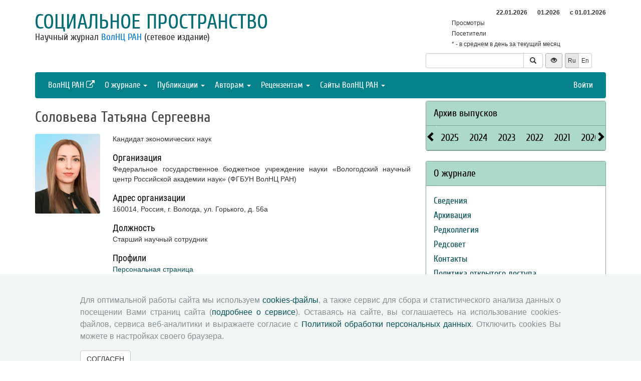

--- FILE ---
content_type: text/html; charset=UTF-8
request_url: http://sa.isert-ran.ru/author/115
body_size: 15321
content:
<!DOCTYPE html>
<html lang="ru">
<head>
    <meta charset="UTF-8">
    <meta name="viewport" content="width=device-width, initial-scale=1">
    <meta name="yandex-verification" content="066f5e8f2fca51a6" />
    <meta name="csrf-param" content="_csrf">
    <meta name="csrf-token" content="vDRrFRV7xcr13MlZCG7vk4v5-iVGvDYdsnMdK4cq8G7ubS1sWjS0osaLlhxxIN79po_MaHXTBELdQ1tj42-1LA==">
    <title>Соловьева Татьяна Сергеевна - Социальное пространство</title>
    <link href="/assets/9f20d7c8/css/bootstrap.css?v=1612866723" rel="stylesheet">
<link href="/assets/c894aa77/css/uikit.min.css?v=1612866737" rel="stylesheet">
<link href="/assets/c894aa77/css/components/slidenav.min.css?v=1612866737" rel="stylesheet">
<link href="/assets/c894aa77/css/components/slideshow.min.css?v=1612866737" rel="stylesheet">
<link href="/assets/c894aa77/css/components/dotnav.min.css?v=1612866737" rel="stylesheet">
<link href="/css/site.css?v=1741586203" rel="stylesheet">
<link href="/css/swiper-bundle.min.css?v=1684759237" rel="stylesheet">
<link href="/css/journal/journal.css?v=1613473682" rel="stylesheet">
<link href="/css/journal/sa.css?v=1537188441" rel="stylesheet">
<link href="/bvi/dist/css/bvi.min.css?v=1741152088" rel="stylesheet">
<link href="/assets/40db52d4/css/whhg.min.css?v=1612866718" rel="stylesheet">
<link href="/assets/ec6ab982/css/archive.css?v=1612866738" rel="stylesheet"></head>

<body id="sa">
    
    <div class="container">

        <div class="header row">
            <div class="col-md-8">
                <div id="title">
                    <a href="/">Социальное пространство</a>
                </div>
                <div id="subtitle">
                    Научный журнал <a href="http://www.vscc.ac.ru">ВолНЦ РАН</a> (сетевое издание)                </div>
            </div>
                        <div class="col-md-4 header-right-margin stat-box">
				                    
<table class="piwik-stat">
    <tr>
        <th id="time"></th><th id="periodDay">22.01.2026</th><th id="periodMonth">01.2026</th><th id="periodYear">с&nbsp;01.01.2026</th>
    </tr>
    <tr>
        <td>Просмотры</td><td id="pageviewsToday" class="center"></td><td id="pageviewsThisMonth" class="center"></td><td id="pageviewsThisYear" class="center"></td>
    </tr>
    <tr>
        <td>Посетители</td><td id="uniqVisitorsToday" class="center"></td><td id="uniqVisitorsThisMonth" class="center"></td><td id="uniqVisitorsThisYear" class="center"></td>
    </tr>
    <tr>
        <td colspan="4">* - в среднем в день за текущий месяц</td>
    </tr>
</table>

				            </div>
            <div class="col-md-4 header-bottom-right">
                

<div class="controls-header">
    
<form id="w0" class="search-form" action="/search/google" method="get">
<div class="input-group">
    <input type="text" class="form-control" name="q">    <span class="input-group-btn">
        <button type="submit" class="btn btn-default"><i class="glyphicon glyphicon-search"></i></button>    </span>
</div>

</form>
    <button class="eyebutton btn btn-sm" onclick="toggleEyemode()">
        <span class="glyphicon glyphicon glyphicon-eye-open"></span>
    </button>
    <div class="language">    
        <div class="btn-group">
            <span class="btn btn-select btn-sm">Ru</span><a class="btn btn-default btn-sm" href="/author/115?_lang=en">En</a>        </div>
    </div>
</div>
            </div>
        </div>

        <nav id="w1" class="navbar navbar-inverse"><div class="navbar-header"><button type="button" class="navbar-toggle" data-toggle="collapse" data-target="#w1-collapse"><span class="sr-only">Toggle navigation</span>
<span class="icon-bar"></span>
<span class="icon-bar"></span>
<span class="icon-bar"></span></button></div><div id="w1-collapse" class="collapse navbar-collapse"><ul id="w2" class="nav navbar-nav"><li><a href="http://www.vscc.ac.ru/?_lang=" target="_blank">ВолНЦ РАН <i class="uk-icon-external-link"></i></a></li>
<li class="dropdown"><a class="dropdown-toggle" href="#" data-toggle="dropdown">О журнале <span class="caret"></span></a><ul id="w3" class="dropdown-menu"><li><a href="/info/about" tabindex="-1">Сведения</a></li>
<li><a href="/info/archiving" tabindex="-1">Архивация</a></li>
<li><a href="/editorial-staff" tabindex="-1">Редколлегия</a></li>
<li><a href="/editorial-board" tabindex="-1">Редсовет</a></li>
<li><a href="/contacts" tabindex="-1">Контакты</a></li>
<li><a href="/info/open_access_policy" tabindex="-1">Политика открытого доступа</a></li>
<li><a href="/info/aim_and_scope" tabindex="-1">Цели и задачи</a></li></ul></li>
<li class="dropdown"><a class="dropdown-toggle" href="#" data-toggle="dropdown">Публикации <span class="caret"></span></a><ul id="w4" class="dropdown-menu"><li><a href="/issue/current?ts=1769086582" tabindex="-1">Текущий номер (Том 11, №4, 2025)</a></li>
<li><a href="/archive" tabindex="-1">Архив</a></li>
<li><a href="/rubrics" tabindex="-1">Рубрики</a></li>
<li><a href="/author/all" tabindex="-1">Авторы</a></li>
<li><a href="/article/all" tabindex="-1">Статьи</a></li>
<li><a href="/article/selection-of-articles" tabindex="-1">Подборка статей <span class='badge badgeSelection'></span></a></li></ul></li>
<li class="dropdown"><a class="dropdown-toggle" href="#" data-toggle="dropdown">Авторам <span class="caret"></span></a><ul id="w5" class="dropdown-menu"><li><a href="/info/rules" tabindex="-1">Правила для авторов</a></li>
<li><a href="/info/license-agreement" tabindex="-1">Типовой лицензионный договор</a></li>
<li><a href="/info/publication-ethics" tabindex="-1">Публикационная этика</a></li>
<li><a href="/info/consent-to-processing-pd" tabindex="-1">Согласие на обработку персональных данных</a></li>
<li><a href="/info/author-rights" tabindex="-1">Авторские права</a></li></ul></li>
<li class="dropdown"><a class="dropdown-toggle" href="#" data-toggle="dropdown">Рецензентам <span class="caret"></span></a><ul id="w6" class="dropdown-menu"><li><a href="/info/memo-reviewer" tabindex="-1">Памятка рецензенту</a></li>
<li><a href="/info/provision-review" tabindex="-1">Положение о рецензировании</a></li>
<li><a href="/info/form-review" tabindex="-1">Форма рецензии</a></li></ul></li>
<li class="dropdown"><a class="dropdown-toggle" href="#" data-toggle="dropdown">Сайты ВолНЦ РАН <span class="caret"></span></a><ul id="w7" class="dropdown-menu"><li><a href="http://www.isert-ran.ru/" tabindex="-1">Главный сайт</a></li>
<li><a href="http://sznii.isert-ran.ru/" tabindex="-1">СЗНИИМЛПХ</a></li>
<li><a href="http://ckp.volnc.ru/" tabindex="-1">Центр коллективного пользования Центр сельскохозяйственных исследований и биотехнологий</a></li>
<li><a href="http://noc.isert-ran.ru/" tabindex="-1">НОЦ</a></li>
<li><a href="http://esc.isert-ran.ru/" tabindex="-1">Журнал ЭиСП</a></li>
<li><a href="http://pdt.isert-ran.ru/" tabindex="-1">Журнал ПРТ</a></li>
<li><a href="http://vtr.isert-ran.ru/" tabindex="-1">Журнал ВТР</a></li>
<li><a href="http://socialarea-journal.ru/" tabindex="-1">Журнал СП</a></li>
<li><a href="http://gm.isert-ran.ru/" tabindex="-1">Бюллетень ЭГУ</a></li>
<li><a href="http://yunyiekonomist.ru/" tabindex="-1">Журнал ЮЭ</a></li>
<li><a href="http://azt-journal.ru/" tabindex="-1">Журнал АЗТ</a></li>
<li><a href="http://lib.isert-ran.ru/" tabindex="-1">Библиотека</a></li>
<li><a href="http://ctt.isert-ran.ru/" tabindex="-1">Центр ТиКТ</a></li>
<li><a href="http://po.isert-ran.ru/" tabindex="-1">Издательский центр</a></li>
<li><a href="http://oonoc.isert-ran.ru/" tabindex="-1">Открытая олимпиада</a></li>
<li><a href="http://fic.vscc.ac.ru/" tabindex="-1">Форум конференций</a></li>
<li><a href="http://museum.vscc.ac.ru/" tabindex="-1">Виртуальный музей</a></li>
<li><a href="http://mptp2.vscc.ac.ru/" tabindex="-1">ИС «Трудовой потенциал»</a></li>
<li><a href="http://riskim.vscc.ac.ru/" tabindex="-1">Система РИСКиМ</a></li>
<li><a href="http://nim.vscc.ac.ru/" tabindex="-1">Население и Модернизация</a></li></ul></li></ul><ul id="w8" class="nav navbar-nav navbar-right"><li><a href="/user/login?retpath=http%3A%2F%2Fsa.isert-ran.ru%2Fauthor%2F115">Войти</a></li></ul></div></nav>    </div>

    <div class="wrap">
        <div class="container content">
            <div class="row">
                <div class="col-md-8">
                                        <!-- <pre>
object(app\modules\journal\models\Author)#85 (10) {
  ["_attributes":"yii\db\BaseActiveRecord":private]=>
  array(17) {
    ["id"]=>
    int(115)
    ["username"]=>
    string(9) "solovyova"
    ["auth_key"]=>
    string(32) "C9_RQ8sVxgVUhY3crvi4YEsYJnA_7vMN"
    ["password_hash"]=>
    string(60) "$2y$05$XqNxzSQ4w7suBVA/iAigxuGxiemnFcPfn0fs40QdQutkKo6s1JHUC"
    ["password_reset_token"]=>
    NULL
    ["email"]=>
    string(15) "solo_86@list.ru"
    ["status"]=>
    int(10)
    ["created_at"]=>
    int(1444220383)
    ["updated_at"]=>
    int(1450877540)
    ["gender"]=>
    NULL
    ["age_id"]=>
    NULL
    ["education_id"]=>
    int(0)
    ["occupation_id"]=>
    int(0)
    ["country_id"]=>
    NULL
    ["info_id"]=>
    int(110)
    ["logged_in_at"]=>
    NULL
    ["failed_login_count"]=>
    int(0)
  }
  ["_oldAttributes":"yii\db\BaseActiveRecord":private]=>
  array(17) {
    ["id"]=>
    int(115)
    ["username"]=>
    string(9) "solovyova"
    ["auth_key"]=>
    string(32) "C9_RQ8sVxgVUhY3crvi4YEsYJnA_7vMN"
    ["password_hash"]=>
    string(60) "$2y$05$XqNxzSQ4w7suBVA/iAigxuGxiemnFcPfn0fs40QdQutkKo6s1JHUC"
    ["password_reset_token"]=>
    NULL
    ["email"]=>
    string(15) "solo_86@list.ru"
    ["status"]=>
    int(10)
    ["created_at"]=>
    int(1444220383)
    ["updated_at"]=>
    int(1450877540)
    ["gender"]=>
    NULL
    ["age_id"]=>
    NULL
    ["education_id"]=>
    int(0)
    ["occupation_id"]=>
    int(0)
    ["country_id"]=>
    NULL
    ["info_id"]=>
    int(110)
    ["logged_in_at"]=>
    NULL
    ["failed_login_count"]=>
    int(0)
  }
  ["_related":"yii\db\BaseActiveRecord":private]=>
  array(1) {
    ["realInfo"]=>
    object(app\common\models\UserInfo)#107 (11) {
      ["photoFile"]=>
      NULL
      ["_attributes":"yii\db\BaseActiveRecord":private]=>
      array(38) {
        ["is_author"]=>
        int(1)
        ["id"]=>
        int(110)
        ["firstname_ru"]=>
        string(14) "Татьяна"
        ["firstname_en"]=>
        string(10) "Tat’yana"
        ["lastname_ru"]=>
        string(18) "Соловьева"
        ["lastname_en"]=>
        string(11) "Solov’eva"
        ["middlename_ru"]=>
        string(18) "Сергеевна"
        ["middlename_en"]=>
        string(2) "S."
        ["birthdate"]=>
        string(10) "2009-07-09"
        ["organization_ru"]=>
        string(235) "Федеральное государственное бюджетное учреждение науки «Вологодский научный центр Российской академии наук» (ФГБУН ВолНЦ РАН)"
        ["organization_en"]=>
        string(117) "Federal State Budgetary Institution of Science Vologda Research Center of the Russian Academy of Sciences (VolSC RAS)"
        ["position_en"]=>
        string(10) "Researcher"
        ["position_ru"]=>
        string(48) "Старший научный сотрудник"
        ["org_address_ru"]=>
        string(74) "160014, Россия, г. Вологда, ул. Горького, д. 56а"
        ["org_address_en"]=>
        string(41) "56A Gorky Street, Vologda, 160014, Russia"
        ["phone"]=>
        string(21) "(8172) 59-78-10 (301)"
        ["mail_address_ru"]=>
        string(74) "160014, Россия, г. Вологда, ул. Горького, д. 56а"
        ["mail_address_en"]=>
        string(41) "56A Gorky Street, Vologda, 160014, Russia"
        ["scientific_degree_id"]=>
        int(19)
        ["academic_status_id"]=>
        int(1)
        ["photo_file_name"]=>
        string(15) "0adf622cb2-.gif"
        ["work_email"]=>
        string(0) ""
        ["ext_email"]=>
        string(0) ""
        ["additional_info"]=>
        string(7659) "<p><strong>Образование</strong></p>  <p>Высшее. Специальность – География</p>    <p><strong>Область научных интересов</strong>: социальные инновации, региональная экономика, социальное предпринимательство, социальная политика, занятость, рынок труда, человеческий капитал, экономическая и социальная география</p><p><strong>Участие в научных проектах, грантах</strong></p><p><strong><i>Исполнитель НИР (госзадание)</i></strong>:</p><p>- Мониторинг отношения населения г. Вологды к происходящим социально-экономическим изменениям (2008-2010 гг.).</p><p>- Трансформация социокультурного образа Вологодской области в условиях мирового финансово-экономического кризиса (2009-2011 гг.).</p><p>- Формирование научно-образовательного пространства (на примере г. Вологды) (2009 г.).</p><p>- Формирование территориального научно-образовательного пространства (2010-2015 гг.).</p><p>- Программа фундаментальных исследований Президиума РАН №31 проект №4.9 «Роль пространства в модернизации России: природный и социально-экономический потенциал» (2013-2014 гг.).</p><p>- Проблемы разработки и практической реализации социальных инноваций (2014-2017 гг.).</p><p>- Мониторинг наркоситуации в Вологодской области (2014–2021 гг.).</p><p>- Научно-образовательное пространство территорий: доступность, качество, развитие (№ 0168-2015-0012, № 0168-2015-0013), проект «Социальные инновации как фактор воспроизводства человеческого капитала и устойчивого развития территорий».</p><p>- Институты воспроизводство человеческого капитала (№FMGZ-2022-0008), проект «Социальные инновации как фактор воспроизводства человеческого капитала и устойчивого развития территорий».</p><p><strong><i>Грантовые проекты</i></strong>:</p><p>- Социокультурный портрет Вологодской области: традиции и современность (грант РГНФ №08-03-00495а; 2008-2009 гг.).</p><p>- Социокультурные детерминанты модернизационного развития России: методы измерения и анализ причинных зависимостей (грант РГНФ №15-02-00482; 2015 – 2016 гг.).</p><p>- Социальные инновации - движущая сила социальных изменений в обществе (проект 7 рамочной программы ЕС № 612870, 2014-2017 гг.).</p><p>- Экосистемный подход к развитию социальных инноваций в современной России: теория и практика (РФФИ № 18-010-00717, 2018-2020 гг.).</p><p>- Грант Президента РФ № МК-3571.2019.6 «Социально-экономические последствия прекаризации занятости на общественном, организационном и индивидуальном уровнях» (2019-2020 гг.).</p><p>- Smart-образование как вектор развития человеческого потенциала молодого поколения (РФФИ № 19-010-00811, 2019-2021 гг.).</p><p>- Настоящее и будущее парадигмы занятости в условиях глобальных изменений (РФФИ №20-110-50402, 2020-2021 гг.).</p><p>                - Города и сельская периферия современной России: ключевые тенденции и риски трансформации занятости в ракурсе пространственного развития территорий (РНФ №22-28-01986, 2022-2023 гг.)<br></p><p><strong>Награды, премии</strong></p>  <ul><li>Почетная
грамота ФГБУН ВолНЦ РАН (14.01.2026 г.)</li><li>Занесение
на Доску почета ФГБУН ВолНЦ РАН (25.11.2024 г.)</li><li>Благодарность ФГБУН ВолНЦ РАН (15.11.2023 г.)</li><li>Благодарность Губернатора области (23.10.2023 г.)</li><li>Победитель
конкурса лучших статей в журнале «Социологические исследования» в номинации
«Дискуссии. Полемика» (г. Москва, 2021 г.; совместно с А.В. Поповым)</li><li>Благодарность ФГБУН
ВолНЦ РАН (11.11.2020 г.)</li><li>Диплом лауреата Всероссийского конкурса на лучшую научную книгу 2018 года (2019 г.)</li><li>Благодарственное письмо Губернатора Вологодской области (31.01.2018 г.)</li><li>Победитель
областного конкурса «Интеллектуальный потенциал Вологодской области» в
номинации «Молодой исследователь»» (г. Вологда, 2018 г.)</li><li>Диплом Губернатора Вологодской области III степени за
активную научную деятельность (2018 г.).</li><li>Почетная
грамота ФГБУН ВолНЦ РАН (20.11. 2018 г.)</li><li>Лауреат
ХХ Юбилейного Всероссийского конкурса научных работ молодежи «Экономический
рост России» за работу «Резервы использования трудового потенциала для
экономического роста России» (2 место, г. Москва, 2017 г.; совместно с А.В. Поповым)</li><li>Двукратный
победитель регионального конкурса Вологодской области «Лучший молодой ученый
года» по направлению «Гуманитарные и общественные науки»» (г. Вологда, 2015-2016
гг.)</li><li>Почетная
грамота ИСЭРТ РАН (2015 г.)</li><li>Благодарность ИСЭРТ РАН (06.02.2015 г.)</li><li>Лауреат
Всероссийского конкурса на лучшую научную книгу 2013 года в номинации
«Экономика и управление»</li><li>Благодарность
ИСЭРТ РАН (24.12.2010 г.).</li></ul><p><span></span></p>"
        ["publications"]=>
        string(13623) "<p><strong>Публикации</strong></p>  <p>Общее число публикаций – 196, в т.ч.: Scopus – 2, WoS – 10, ВАК – 47; монографий – 20.</p>  <p><strong><u>Наиболее значимые труды:</u></strong></p>  <ul><li>Социокультурные аспекты развития территории: монография / А.А. Шабунова., К.А. Гулин, Н.А. Окулова, Т.С. Соловьева. – Вологда: ИСЭРТ РАН, 2009. – 131 с. </li><li>Головчин М.А., Соловьева Т.С. Условия формирования интеллектуального потенциала населения: территориальный аспект: монография. – Saarbrücken: LAP LAMBERT Academic Publishing GmbH& Co. KG, 2011. – 154 c. </li><li>Модернизация экономики региона: социокультурные аспекты: монография / А.А. Шабунова, К.А. Гулин, М.А. Ласточкина, Т.С. Соловьева. – Вологда: ИСЭРТ РАН, 2012. – 158 с. </li><li>Леонидова Г.В., Головчин М.А., Соловьева Т.С. Проблемы эффективности государственного управления. Сфера образования территорий: состояние и перспективы развития: монография / под ред. А.А. Шабуновой. – Вологда: ИСЭРТ РАН, 2014. – 153 с. </li><li>Шабунова А.А., Соловьева Т.С., Ласточкина М.А. Социальная структура и мобильность в российском обществе: монография / под научн. рук. д.э.н., проф. В.А. Ильина. – Вологда : ИСЭРТ РАН, 2015. – 172 с. – (Проблемы модернизации России). </li><li>Леонидова Г.В., Головчин М.А., Соловьева Т.С. Учителя и реформы: региональный аспект; под ред. Шабуновой А.А. – Вологда : ИСЭРТ РАН, 2016. – 108 с. </li><li>Социокультурные факторы модернизационного развития России: монография / М.А. Ласточкина, Т.С. Соловьева, Г.В. Белехова, А.И. Россошанский, А.М. Панов, М.В. Морев. - Вологда: ИСЭРТ РАН, 2017. - 265 c. </li><li>Atlas of Social Innovation – New Practices for a Better Future // Il’in V, Kuzmin I., Popov A., Soloveva T., Terebova S. etc.; Howaldt J., Kaletka C., Schröder A., Zirngiebl (eds). – M. – Sozialforschungsstelle, TU Dortmund University: Dortmund; Eggenstein : Stober GmbH, 2018. – 245 p.</li><li>Леонидова Г.В., Головчин М.А., Соловьева Т.С. Учитель и образовательная реформа: взгляд из региона: монография / под ред. д.э.н. А.А. Шабуновой, к.э.н. О.Н. Калачиковой. – Вологда: ФГБУН ВолНЦ РАН, 2018. – 178 с. </li><li>Попов А.В., Соловьева Т.С. Прекаризация занятости: угрозы дестабилизации положения работников для развития России : монография. - Вологда : ВолНЦ РАН, 2021. - 130 с.</li><li>Социальные инновации: теория и практика / Соловьева Т.С., Попов А.В., Леонидова Г.В., Устинова К.А. / Вологда, 2022. – 109 с.</li><li>Головчин М.А., Соловьева Т.С. Проблемы реформы образования: оценки педагогов // Регион: экономика и социология. –  2012. – № 2 (74). – С. 121 – 133. </li><li>Головчин М.А., Соловьева Т.С. Уровень развития научно-образовательного пространства в регионах России // Экономические и социальные перемены: факты, тенденции, прогноз. –2012. – №5(23). – С. 197-205. </li><li>Соловьева Т.С., Шабунова А.А. Средний класс в регионах СЗФО: возможности расширенного воспроизводства // Экономические и социальные перемены: факты, тенденции, прогноз. – 2014. – №4(34). – С. 113-129. </li><li>Соловьева Т.С., Попов А.В. Социальные инновации в сфере занятости: региональный аспект // Ars Administrandi (Искусство управления). – 2015. – №2. – С. 65-84. </li><li>Соловьева Т.С. Уровень физической активности и мотивированности городского населения к занятиям физической культурой и спортом // Проблемы развития территории. – 2016. – № 3. – C. 119-136. </li><li>Шабунова А.А., Попов А.В., Соловьева Т.С. Потенциал женщин на рынке труда региона // Экономические и социальные перемены: факты, тенденции, прогноз. – 2017. – № 1. – C. 124-144. – DOI: 10.15838/esc.2017.1.49.7 </li><li>Соловьева Т.С. Индикативная оценка результативности программно-целевого управления образовательными системами // Проблемы развития территории. – 2017. – № 2. – C. 149-164. </li><li>Попов А.В., Соловьева Т.С. Барьеры реализации потенциала молодежи в трудовой деятельности // Экономические и социальные перемены: факты, тенденции, прогноз. – 2017. – № 3. – C.251-268. DOI: 10.15838/esc/2017.3.51.13 </li><li>Попов А.В., Соловьева Т.С. Резервы использования трудового потенциала для экономического роста России // Научные труды Вольного экономического общества России. – 2017. – №4. – Т. 2016. – С. 378-393. </li><li>Социальные инновации как эффективный ответ на современные вызовы в сфере образования / А. Шрёдер, А.А. Шабунова, А.В. Попов, Т.С. Соловьева, М.А. Головчин // Экономические и социальные перемены: факты, тенденции, прогноз. – 2017. – № 5. – C. 21-36. – DOI: 10.15838/esc.2017.5.53.2 </li><li>Головчин М.А., Соловьева Т.С. Социальное самочувствие учителей в период реформ в системе образования (на примере г. Вологды) // Регионология. – 2017. – Т. 25. – № 4. –С. 588-609. </li><li>Социальные инновации в Испании, Китае и России: ключевые аспекты развития / Соловьева Т.С., Попов А.В., Каро-Гонсалес А., Ли Х. // Экономические и социальные перемены: факты, тенденции, прогноз. – 2018. – Т. 11. – № 2. – С. 52-68. – DOI: 10.15838/esc.2018.2.56.4 </li><li>Соловьева Т.С. Влияние социальных инноваций на региональное развитие: концептуальные положения // Вопросы региональной экономики. – 2018. – №3. – С. 81-88. – <a href="https://doi.org/10.21499/2078-4023-2018--3-91-88">DOI: 10.21499/2078-4023-2018--3-91-88</a></li><li>Соловьева Т. С. Теоретические аспекты формирования и развития региональных социально-инновационных экосистем // Вестник НГИЭИ. – 2019. – № 3 (94). – С. 84‒93. </li><li>Соловьева Т.С. Развитие экосистем социальных инноваций в контексте формирования региональных инновационных подсистем // Региональная экономика. Юг России. – 2019. – Т. 7. – № 3. – С. 42–50. – DOI: <a href="https://doi.org/10.15688/re.volsu.2019.3.5">https://doi.org/10.15688/re.volsu.2019.3.5</a></li><li>Попов А.В., Соловьева Т.С. От прекаризации к неустойчивой занятости: теоретическое осмысление хрестоматийных понятий // Научно-технические ведомости СПбГПУ. Экономические науки. – 2019. – Т. 12. – № 5. – С. 90–101. – DOI: 10.18721/JE.12507 </li><li>Попов А.В., Соловьева Т.С. Анализ и классификация последствий прекаризации занятости: индивидуальный, организационный и общественный уровни // Экономические и социальные перемены: факты, тенденции, прогноз. – 2019. – Т. 12. – № 6. – С. 182–196. – DOI: 10.15838/esc.2019.6.66.10 </li><li>Попов А.В., Соловьева Т.С. Потенциал развития социальных инноваций в России и странах ЕС // Современная Европа. – 2020. – №1. – С. 170-181. – DOI: <a href="http://dx.doi.org/10.15211/soveurope12020170181">http://dx.doi.org/10.15211/soveurope12020170181</a></li><li>Соловьева Т.С. Оценка развития региональных социально-инновационных экосистем в субъектах Северо-Западного федерального округа // Научно-технические ведомости СПбГПУ. Экономические науки. – 2020. – Т. 13. – № 3. – С. 80–90. – DOI: 10.18721/JE.13306</li><li>Соловьева Т. С., Леонидова Г. В. Взаимодействие региональных стейкхолдеров в рамках развития социальных инноваций // Вестник НГИЭИ. – 2020. – № 9 (112). – С. 73‒84. – DOI: 10.24411/2227-9407-2020-10085. </li><li>Попов А. В., Соловьева Т. С. Прекаризация занятости: анализ научного дискурса о сущности и векторах измерения // Социологические исследования. – 2020. – № 9. – С. 103-113. – DOI: 10.31857/S013216250009618-2 </li><li>Мирау Ю.Н., Соловьева Т.С., Попов А.В. Развитие социальных инноваций в России сквозь призму деятельности и взаимодействия органов власти, бизнес-структур и гражданского общества // Экономические и социальные перемены: факты, тенденции, прогноз. – 2020. – Т. 13. – № 5. – С. 153–167. – DOI: 10.15838/esc.2020.5.71.9 </li><li>Соловьева Т.С. Развитие социальных инноваций: проблемы и перспективы взаимодействия региональных стейкхолдеров // Управление устойчивым развитием. – 2021. – №1 (32). – C. 70-78. </li><li>Попов А. В., Соловьева Т. С. Настоящее и будущее парадигмы занятости в условиях глобальных изменений // Journal of Applied Economic Research. – 2021. – Т. 20. – № 2. – С. 327–355. – DOI: 10.15826/vestnik.2021.20.2.014</li><li>Соловьева Т. С. Регионы Северо-Запада России: анализ условий для реализации социальных инноваций // Регионология. – 2021. Т. 29. – № 4. – С. 768–793. – DOI: 10.15507/2413-1407.117.029.202104.768-793. </li><li>Соловьева Т. С. Социальное предпринимательство как проводник социальных инноваций в современной экономике. // Вестник МИРБИС. – 2022. № 2(30). – С. 165–178. – DOI: 10.18413/2313-8971-2022-8-2-0-3.</li><li>  Соловьева, Т.С. Особенности занятости населения России в контексте пространственного развития территорий // Экономика труда. – 2022. – №7. – С. 1147-1165.. – DOI 10.18334/et.9.7.114801.</li></ul>                      <p><strong></strong></p>"
        ["orcid_id"]=>
        string(19) "0000-0003-1770-7566"
        ["is_oonoc_registration"]=>
        int(0)
        ["is_orphans"]=>
        int(0)
        ["is_without_parental_care"]=>
        int(0)
        ["is_with_disabilities"]=>
        int(0)
        ["country"]=>
        string(0) ""
        ["region"]=>
        string(0) ""
        ["city"]=>
        string(0) ""
        ["personal_page"]=>
        string(48) "http://www.vscc.ac.ru/structure/user-view?id=115"
        ["elibrary_id"]=>
        string(6) "621475"
        ["researcher_id"]=>
        string(11) "I-8418-2016"
        ["scopus_id"]=>
        string(11) "57222142302"
        ["blog"]=>
        string(0) ""
      }
      ["_oldAttributes":"yii\db\BaseActiveRecord":private]=>
      array(38) {
        ["is_author"]=>
        int(1)
        ["id"]=>
        int(110)
        ["firstname_ru"]=>
        string(14) "Татьяна"
        ["firstname_en"]=>
        string(10) "Tat’yana"
        ["lastname_ru"]=>
        string(18) "Соловьева"
        ["lastname_en"]=>
        string(11) "Solov’eva"
        ["middlename_ru"]=>
        string(18) "Сергеевна"
        ["middlename_en"]=>
        string(2) "S."
        ["birthdate"]=>
        string(10) "2009-07-09"
        ["organization_ru"]=>
        string(235) "Федеральное государственное бюджетное учреждение науки «Вологодский научный центр Российской академии наук» (ФГБУН ВолНЦ РАН)"
        ["organization_en"]=>
        string(117) "Federal State Budgetary Institution of Science Vologda Research Center of the Russian Academy of Sciences (VolSC RAS)"
        ["position_en"]=>
        string(10) "Researcher"
        ["position_ru"]=>
        string(48) "Старший научный сотрудник"
        ["org_address_ru"]=>
        string(74) "160014, Россия, г. Вологда, ул. Горького, д. 56а"
        ["org_address_en"]=>
        string(41) "56A Gorky Street, Vologda, 160014, Russia"
        ["phone"]=>
        string(21) "(8172) 59-78-10 (301)"
        ["mail_address_ru"]=>
        string(74) "160014, Россия, г. Вологда, ул. Горького, д. 56а"
        ["mail_address_en"]=>
        string(41) "56A Gorky Street, Vologda, 160014, Russia"
        ["scientific_degree_id"]=>
        int(19)
        ["academic_status_id"]=>
        int(1)
        ["photo_file_name"]=>
        string(15) "0adf622cb2-.gif"
        ["work_email"]=>
        string(0) ""
        ["ext_email"]=>
        string(0) ""
        ["additional_info"]=>
        string(7659) "<p><strong>Образование</strong></p>  <p>Высшее. Специальность – География</p>    <p><strong>Область научных интересов</strong>: социальные инновации, региональная экономика, социальное предпринимательство, социальная политика, занятость, рынок труда, человеческий капитал, экономическая и социальная география</p><p><strong>Участие в научных проектах, грантах</strong></p><p><strong><i>Исполнитель НИР (госзадание)</i></strong>:</p><p>- Мониторинг отношения населения г. Вологды к происходящим социально-экономическим изменениям (2008-2010 гг.).</p><p>- Трансформация социокультурного образа Вологодской области в условиях мирового финансово-экономического кризиса (2009-2011 гг.).</p><p>- Формирование научно-образовательного пространства (на примере г. Вологды) (2009 г.).</p><p>- Формирование территориального научно-образовательного пространства (2010-2015 гг.).</p><p>- Программа фундаментальных исследований Президиума РАН №31 проект №4.9 «Роль пространства в модернизации России: природный и социально-экономический потенциал» (2013-2014 гг.).</p><p>- Проблемы разработки и практической реализации социальных инноваций (2014-2017 гг.).</p><p>- Мониторинг наркоситуации в Вологодской области (2014–2021 гг.).</p><p>- Научно-образовательное пространство территорий: доступность, качество, развитие (№ 0168-2015-0012, № 0168-2015-0013), проект «Социальные инновации как фактор воспроизводства человеческого капитала и устойчивого развития территорий».</p><p>- Институты воспроизводство человеческого капитала (№FMGZ-2022-0008), проект «Социальные инновации как фактор воспроизводства человеческого капитала и устойчивого развития территорий».</p><p><strong><i>Грантовые проекты</i></strong>:</p><p>- Социокультурный портрет Вологодской области: традиции и современность (грант РГНФ №08-03-00495а; 2008-2009 гг.).</p><p>- Социокультурные детерминанты модернизационного развития России: методы измерения и анализ причинных зависимостей (грант РГНФ №15-02-00482; 2015 – 2016 гг.).</p><p>- Социальные инновации - движущая сила социальных изменений в обществе (проект 7 рамочной программы ЕС № 612870, 2014-2017 гг.).</p><p>- Экосистемный подход к развитию социальных инноваций в современной России: теория и практика (РФФИ № 18-010-00717, 2018-2020 гг.).</p><p>- Грант Президента РФ № МК-3571.2019.6 «Социально-экономические последствия прекаризации занятости на общественном, организационном и индивидуальном уровнях» (2019-2020 гг.).</p><p>- Smart-образование как вектор развития человеческого потенциала молодого поколения (РФФИ № 19-010-00811, 2019-2021 гг.).</p><p>- Настоящее и будущее парадигмы занятости в условиях глобальных изменений (РФФИ №20-110-50402, 2020-2021 гг.).</p><p>                - Города и сельская периферия современной России: ключевые тенденции и риски трансформации занятости в ракурсе пространственного развития территорий (РНФ №22-28-01986, 2022-2023 гг.)<br></p><p><strong>Награды, премии</strong></p>  <ul><li>Почетная
грамота ФГБУН ВолНЦ РАН (14.01.2026 г.)</li><li>Занесение
на Доску почета ФГБУН ВолНЦ РАН (25.11.2024 г.)</li><li>Благодарность ФГБУН ВолНЦ РАН (15.11.2023 г.)</li><li>Благодарность Губернатора области (23.10.2023 г.)</li><li>Победитель
конкурса лучших статей в журнале «Социологические исследования» в номинации
«Дискуссии. Полемика» (г. Москва, 2021 г.; совместно с А.В. Поповым)</li><li>Благодарность ФГБУН
ВолНЦ РАН (11.11.2020 г.)</li><li>Диплом лауреата Всероссийского конкурса на лучшую научную книгу 2018 года (2019 г.)</li><li>Благодарственное письмо Губернатора Вологодской области (31.01.2018 г.)</li><li>Победитель
областного конкурса «Интеллектуальный потенциал Вологодской области» в
номинации «Молодой исследователь»» (г. Вологда, 2018 г.)</li><li>Диплом Губернатора Вологодской области III степени за
активную научную деятельность (2018 г.).</li><li>Почетная
грамота ФГБУН ВолНЦ РАН (20.11. 2018 г.)</li><li>Лауреат
ХХ Юбилейного Всероссийского конкурса научных работ молодежи «Экономический
рост России» за работу «Резервы использования трудового потенциала для
экономического роста России» (2 место, г. Москва, 2017 г.; совместно с А.В. Поповым)</li><li>Двукратный
победитель регионального конкурса Вологодской области «Лучший молодой ученый
года» по направлению «Гуманитарные и общественные науки»» (г. Вологда, 2015-2016
гг.)</li><li>Почетная
грамота ИСЭРТ РАН (2015 г.)</li><li>Благодарность ИСЭРТ РАН (06.02.2015 г.)</li><li>Лауреат
Всероссийского конкурса на лучшую научную книгу 2013 года в номинации
«Экономика и управление»</li><li>Благодарность
ИСЭРТ РАН (24.12.2010 г.).</li></ul><p><span></span></p>"
        ["publications"]=>
        string(13623) "<p><strong>Публикации</strong></p>  <p>Общее число публикаций – 196, в т.ч.: Scopus – 2, WoS – 10, ВАК – 47; монографий – 20.</p>  <p><strong><u>Наиболее значимые труды:</u></strong></p>  <ul><li>Социокультурные аспекты развития территории: монография / А.А. Шабунова., К.А. Гулин, Н.А. Окулова, Т.С. Соловьева. – Вологда: ИСЭРТ РАН, 2009. – 131 с. </li><li>Головчин М.А., Соловьева Т.С. Условия формирования интеллектуального потенциала населения: территориальный аспект: монография. – Saarbrücken: LAP LAMBERT Academic Publishing GmbH& Co. KG, 2011. – 154 c. </li><li>Модернизация экономики региона: социокультурные аспекты: монография / А.А. Шабунова, К.А. Гулин, М.А. Ласточкина, Т.С. Соловьева. – Вологда: ИСЭРТ РАН, 2012. – 158 с. </li><li>Леонидова Г.В., Головчин М.А., Соловьева Т.С. Проблемы эффективности государственного управления. Сфера образования территорий: состояние и перспективы развития: монография / под ред. А.А. Шабуновой. – Вологда: ИСЭРТ РАН, 2014. – 153 с. </li><li>Шабунова А.А., Соловьева Т.С., Ласточкина М.А. Социальная структура и мобильность в российском обществе: монография / под научн. рук. д.э.н., проф. В.А. Ильина. – Вологда : ИСЭРТ РАН, 2015. – 172 с. – (Проблемы модернизации России). </li><li>Леонидова Г.В., Головчин М.А., Соловьева Т.С. Учителя и реформы: региональный аспект; под ред. Шабуновой А.А. – Вологда : ИСЭРТ РАН, 2016. – 108 с. </li><li>Социокультурные факторы модернизационного развития России: монография / М.А. Ласточкина, Т.С. Соловьева, Г.В. Белехова, А.И. Россошанский, А.М. Панов, М.В. Морев. - Вологда: ИСЭРТ РАН, 2017. - 265 c. </li><li>Atlas of Social Innovation – New Practices for a Better Future // Il’in V, Kuzmin I., Popov A., Soloveva T., Terebova S. etc.; Howaldt J., Kaletka C., Schröder A., Zirngiebl (eds). – M. – Sozialforschungsstelle, TU Dortmund University: Dortmund; Eggenstein : Stober GmbH, 2018. – 245 p.</li><li>Леонидова Г.В., Головчин М.А., Соловьева Т.С. Учитель и образовательная реформа: взгляд из региона: монография / под ред. д.э.н. А.А. Шабуновой, к.э.н. О.Н. Калачиковой. – Вологда: ФГБУН ВолНЦ РАН, 2018. – 178 с. </li><li>Попов А.В., Соловьева Т.С. Прекаризация занятости: угрозы дестабилизации положения работников для развития России : монография. - Вологда : ВолНЦ РАН, 2021. - 130 с.</li><li>Социальные инновации: теория и практика / Соловьева Т.С., Попов А.В., Леонидова Г.В., Устинова К.А. / Вологда, 2022. – 109 с.</li><li>Головчин М.А., Соловьева Т.С. Проблемы реформы образования: оценки педагогов // Регион: экономика и социология. –  2012. – № 2 (74). – С. 121 – 133. </li><li>Головчин М.А., Соловьева Т.С. Уровень развития научно-образовательного пространства в регионах России // Экономические и социальные перемены: факты, тенденции, прогноз. –2012. – №5(23). – С. 197-205. </li><li>Соловьева Т.С., Шабунова А.А. Средний класс в регионах СЗФО: возможности расширенного воспроизводства // Экономические и социальные перемены: факты, тенденции, прогноз. – 2014. – №4(34). – С. 113-129. </li><li>Соловьева Т.С., Попов А.В. Социальные инновации в сфере занятости: региональный аспект // Ars Administrandi (Искусство управления). – 2015. – №2. – С. 65-84. </li><li>Соловьева Т.С. Уровень физической активности и мотивированности городского населения к занятиям физической культурой и спортом // Проблемы развития территории. – 2016. – № 3. – C. 119-136. </li><li>Шабунова А.А., Попов А.В., Соловьева Т.С. Потенциал женщин на рынке труда региона // Экономические и социальные перемены: факты, тенденции, прогноз. – 2017. – № 1. – C. 124-144. – DOI: 10.15838/esc.2017.1.49.7 </li><li>Соловьева Т.С. Индикативная оценка результативности программно-целевого управления образовательными системами // Проблемы развития территории. – 2017. – № 2. – C. 149-164. </li><li>Попов А.В., Соловьева Т.С. Барьеры реализации потенциала молодежи в трудовой деятельности // Экономические и социальные перемены: факты, тенденции, прогноз. – 2017. – № 3. – C.251-268. DOI: 10.15838/esc/2017.3.51.13 </li><li>Попов А.В., Соловьева Т.С. Резервы использования трудового потенциала для экономического роста России // Научные труды Вольного экономического общества России. – 2017. – №4. – Т. 2016. – С. 378-393. </li><li>Социальные инновации как эффективный ответ на современные вызовы в сфере образования / А. Шрёдер, А.А. Шабунова, А.В. Попов, Т.С. Соловьева, М.А. Головчин // Экономические и социальные перемены: факты, тенденции, прогноз. – 2017. – № 5. – C. 21-36. – DOI: 10.15838/esc.2017.5.53.2 </li><li>Головчин М.А., Соловьева Т.С. Социальное самочувствие учителей в период реформ в системе образования (на примере г. Вологды) // Регионология. – 2017. – Т. 25. – № 4. –С. 588-609. </li><li>Социальные инновации в Испании, Китае и России: ключевые аспекты развития / Соловьева Т.С., Попов А.В., Каро-Гонсалес А., Ли Х. // Экономические и социальные перемены: факты, тенденции, прогноз. – 2018. – Т. 11. – № 2. – С. 52-68. – DOI: 10.15838/esc.2018.2.56.4 </li><li>Соловьева Т.С. Влияние социальных инноваций на региональное развитие: концептуальные положения // Вопросы региональной экономики. – 2018. – №3. – С. 81-88. – <a href="https://doi.org/10.21499/2078-4023-2018--3-91-88">DOI: 10.21499/2078-4023-2018--3-91-88</a></li><li>Соловьева Т. С. Теоретические аспекты формирования и развития региональных социально-инновационных экосистем // Вестник НГИЭИ. – 2019. – № 3 (94). – С. 84‒93. </li><li>Соловьева Т.С. Развитие экосистем социальных инноваций в контексте формирования региональных инновационных подсистем // Региональная экономика. Юг России. – 2019. – Т. 7. – № 3. – С. 42–50. – DOI: <a href="https://doi.org/10.15688/re.volsu.2019.3.5">https://doi.org/10.15688/re.volsu.2019.3.5</a></li><li>Попов А.В., Соловьева Т.С. От прекаризации к неустойчивой занятости: теоретическое осмысление хрестоматийных понятий // Научно-технические ведомости СПбГПУ. Экономические науки. – 2019. – Т. 12. – № 5. – С. 90–101. – DOI: 10.18721/JE.12507 </li><li>Попов А.В., Соловьева Т.С. Анализ и классификация последствий прекаризации занятости: индивидуальный, организационный и общественный уровни // Экономические и социальные перемены: факты, тенденции, прогноз. – 2019. – Т. 12. – № 6. – С. 182–196. – DOI: 10.15838/esc.2019.6.66.10 </li><li>Попов А.В., Соловьева Т.С. Потенциал развития социальных инноваций в России и странах ЕС // Современная Европа. – 2020. – №1. – С. 170-181. – DOI: <a href="http://dx.doi.org/10.15211/soveurope12020170181">http://dx.doi.org/10.15211/soveurope12020170181</a></li><li>Соловьева Т.С. Оценка развития региональных социально-инновационных экосистем в субъектах Северо-Западного федерального округа // Научно-технические ведомости СПбГПУ. Экономические науки. – 2020. – Т. 13. – № 3. – С. 80–90. – DOI: 10.18721/JE.13306</li><li>Соловьева Т. С., Леонидова Г. В. Взаимодействие региональных стейкхолдеров в рамках развития социальных инноваций // Вестник НГИЭИ. – 2020. – № 9 (112). – С. 73‒84. – DOI: 10.24411/2227-9407-2020-10085. </li><li>Попов А. В., Соловьева Т. С. Прекаризация занятости: анализ научного дискурса о сущности и векторах измерения // Социологические исследования. – 2020. – № 9. – С. 103-113. – DOI: 10.31857/S013216250009618-2 </li><li>Мирау Ю.Н., Соловьева Т.С., Попов А.В. Развитие социальных инноваций в России сквозь призму деятельности и взаимодействия органов власти, бизнес-структур и гражданского общества // Экономические и социальные перемены: факты, тенденции, прогноз. – 2020. – Т. 13. – № 5. – С. 153–167. – DOI: 10.15838/esc.2020.5.71.9 </li><li>Соловьева Т.С. Развитие социальных инноваций: проблемы и перспективы взаимодействия региональных стейкхолдеров // Управление устойчивым развитием. – 2021. – №1 (32). – C. 70-78. </li><li>Попов А. В., Соловьева Т. С. Настоящее и будущее парадигмы занятости в условиях глобальных изменений // Journal of Applied Economic Research. – 2021. – Т. 20. – № 2. – С. 327–355. – DOI: 10.15826/vestnik.2021.20.2.014</li><li>Соловьева Т. С. Регионы Северо-Запада России: анализ условий для реализации социальных инноваций // Регионология. – 2021. Т. 29. – № 4. – С. 768–793. – DOI: 10.15507/2413-1407.117.029.202104.768-793. </li><li>Соловьева Т. С. Социальное предпринимательство как проводник социальных инноваций в современной экономике. // Вестник МИРБИС. – 2022. № 2(30). – С. 165–178. – DOI: 10.18413/2313-8971-2022-8-2-0-3.</li><li>  Соловьева, Т.С. Особенности занятости населения России в контексте пространственного развития территорий // Экономика труда. – 2022. – №7. – С. 1147-1165.. – DOI 10.18334/et.9.7.114801.</li></ul>                      <p><strong></strong></p>"
        ["orcid_id"]=>
        string(19) "0000-0003-1770-7566"
        ["is_oonoc_registration"]=>
        int(0)
        ["is_orphans"]=>
        int(0)
        ["is_without_parental_care"]=>
        int(0)
        ["is_with_disabilities"]=>
        int(0)
        ["country"]=>
        string(0) ""
        ["region"]=>
        string(0) ""
        ["city"]=>
        string(0) ""
        ["personal_page"]=>
        string(48) "http://www.vscc.ac.ru/structure/user-view?id=115"
        ["elibrary_id"]=>
        string(6) "621475"
        ["researcher_id"]=>
        string(11) "I-8418-2016"
        ["scopus_id"]=>
        string(11) "57222142302"
        ["blog"]=>
        string(0) ""
      }
      ["_related":"yii\db\BaseActiveRecord":private]=>
      array(1) {
        ["user"]=>
        *RECURSION*
      }
      ["_relationsDependencies":"yii\db\BaseActiveRecord":private]=>
      array(0) {
      }
      ["_errors":"yii\base\Model":private]=>
      NULL
      ["_validators":"yii\base\Model":private]=>
      NULL
      ["_scenario":"yii\base\Model":private]=>
      string(7) "default"
      ["_events":"yii\base\Component":private]=>
      array(0) {
      }
      ["_eventWildcards":"yii\base\Component":private]=>
      array(0) {
      }
      ["_behaviors":"yii\base\Component":private]=>
      array(0) {
      }
    }
  }
  ["_relationsDependencies":"yii\db\BaseActiveRecord":private]=>
  array(0) {
  }
  ["_errors":"yii\base\Model":private]=>
  NULL
  ["_validators":"yii\base\Model":private]=>
  NULL
  ["_scenario":"yii\base\Model":private]=>
  string(7) "default"
  ["_events":"yii\base\Component":private]=>
  array(2) {
    ["beforeInsert"]=>
    array(1) {
      [0]=>
      array(2) {
        [0]=>
        array(2) {
          [0]=>
          object(yii\behaviors\TimestampBehavior)#88 (7) {
            ["createdAtAttribute"]=>
            string(10) "created_at"
            ["updatedAtAttribute"]=>
            string(10) "updated_at"
            ["value"]=>
            NULL
            ["attributes"]=>
            array(2) {
              ["beforeInsert"]=>
              array(2) {
                [0]=>
                string(10) "created_at"
                [1]=>
                string(10) "updated_at"
              }
              ["beforeUpdate"]=>
              string(10) "updated_at"
            }
            ["skipUpdateOnClean"]=>
            bool(true)
            ["preserveNonEmptyValues"]=>
            bool(false)
            ["owner"]=>
            *RECURSION*
          }
          [1]=>
          string(18) "evaluateAttributes"
        }
        [1]=>
        NULL
      }
    }
    ["beforeUpdate"]=>
    array(1) {
      [0]=>
      array(2) {
        [0]=>
        array(2) {
          [0]=>
          object(yii\behaviors\TimestampBehavior)#88 (7) {
            ["createdAtAttribute"]=>
            string(10) "created_at"
            ["updatedAtAttribute"]=>
            string(10) "updated_at"
            ["value"]=>
            NULL
            ["attributes"]=>
            array(2) {
              ["beforeInsert"]=>
              array(2) {
                [0]=>
                string(10) "created_at"
                [1]=>
                string(10) "updated_at"
              }
              ["beforeUpdate"]=>
              string(10) "updated_at"
            }
            ["skipUpdateOnClean"]=>
            bool(true)
            ["preserveNonEmptyValues"]=>
            bool(false)
            ["owner"]=>
            *RECURSION*
          }
          [1]=>
          string(18) "evaluateAttributes"
        }
        [1]=>
        NULL
      }
    }
  }
  ["_eventWildcards":"yii\base\Component":private]=>
  array(0) {
  }
  ["_behaviors":"yii\base\Component":private]=>
  array(1) {
    [0]=>
    object(yii\behaviors\TimestampBehavior)#88 (7) {
      ["createdAtAttribute"]=>
      string(10) "created_at"
      ["updatedAtAttribute"]=>
      string(10) "updated_at"
      ["value"]=>
      NULL
      ["attributes"]=>
      array(2) {
        ["beforeInsert"]=>
        array(2) {
          [0]=>
          string(10) "created_at"
          [1]=>
          string(10) "updated_at"
        }
        ["beforeUpdate"]=>
        string(10) "updated_at"
      }
      ["skipUpdateOnClean"]=>
      bool(true)
      ["preserveNonEmptyValues"]=>
      bool(false)
      ["owner"]=>
      *RECURSION*
    }
  }
}
</pre> -->


<div class="author-view">

    <h1>Соловьева Татьяна Сергеевна</h1>

    <div class="author">
        <div class="uk-grid uk-grid-medium">
            <div class="uk-width-2-10">
                                    <img class="uk-responsive-width" src="/uploads/user_photo/0adf622cb2-.gif" alt="">                            </div>
            <div class="uk-width-8-10 user-info">
                    <p>Кандидат экономических наук</p>

<dl>
    <dt>Организация</dt>
    <dd>Федеральное государственное бюджетное учреждение науки «Вологодский научный центр Российской академии наук» (ФГБУН ВолНЦ РАН)</dd>
</dl>
<dl>
    <dt>Адрес организации</dt>
    <dd>160014, Россия, г. Вологда, ул. Горького, д. 56а</dd>
</dl>
<dl>
    <dt>Должность</dt>
    <dd>Старший научный сотрудник</dd>
</dl>
    <dl>
        <dt>Профили</dt>
                    <dd><a href="http://www.vscc.ac.ru/structure/user-view?id=115">Персональная страница</a></dd>
                                    <dd><a href="https://www.scopus.com/authid/detail.uri?authorId=57222142302">Scopus Author ID: 57222142302</a></dd>
                            <dd><a href="http://elibrary.ru/author_profile.asp?id=621475">РИНЦ AuthorID: 621475</a></dd>
                            <dd><a href="http://orcid.org/0000-0003-1770-7566">ORCID ID: 0000-0003-1770-7566</a></dd>
                            <dd><a href="http://www.researcherid.com/rid/I-8418-2016">ResearcherID: I-8418-2016</a></dd>
            </dl>
        <dl>
        <dt>E-mail</dt>
        <dd>solo_86@list.ru</dd>
    </dl>
            </div>
        </div>
    </div>

    <div class="articles top10">
        <h4>Статьи автора в этом журнале</h4>
        <ul>
                            <li>
                    <a href="/article/28314">Оценка межсекторального взаимодействия по вопросам развития социальных инноваций на региональном уровне</a> [<a href="/issue/21">№4, 2019</a>]                </li>
                            <li>
                    <a href="/article/2547">Статус учителя в современном российском обществе</a> [<a href="/issue/13">№1, 2018</a>]                </li>
                            <li>
                    <a href="/article/2436">Основные теоретические подходы к определению категории «трудовое поведение»: отечественный и зарубежный опыт исследования</a> [<a href="/issue/12">№5, 2017</a>]                </li>
                            <li>
                    <a href="/article/1944">К вопросу о кадровом потенциале социально-культурной подсистемы региона</a> [<a href="/issue/5">№3, 2016</a>]                </li>
                            <li>
                    <a href="/article/1701">Пространство в экономической науке: теоретические аспекты эволюции</a> [<a href="/issue/2">№2, 2015</a>]                </li>
                    </ul>
    </div>

</div>

<div class="return">
    <button type="button" class="btn btn-default submit-button" onclick="history.go(-1);">« Вернуться назад</button>
</div>
                </div>
                <div id="sidebar" class="col-md-4">
                    



<div id="archive-widget" class="panel panel-default">
    <div class="panel-heading"><a href="/archive">Архив выпусков</a></div>
    <div name="prev" class="panel-heading prev-label archi-btn"><span class="glyphicon glyphicon-chevron-left"></span></div>
    <div name="next" class="panel-heading next-label archi-btn"><span class="glyphicon glyphicon-chevron-right"></span></div>
    <div class="archi-content panel-default">
        <ul id="w10" class="panel-heading archi-wrap nav nav-tabs"><li class="archi-item"><a href="#w10-tab0" data-toggle="tab">2025</a></li>
<li class="archi-item"><a href="#w10-tab1" data-toggle="tab">2024</a></li>
<li class="archi-item"><a href="#w10-tab2" data-toggle="tab">2023</a></li>
<li class="archi-item"><a href="#w10-tab3" data-toggle="tab">2022</a></li>
<li class="archi-item"><a href="#w10-tab4" data-toggle="tab">2021</a></li>
<li class="archi-item"><a href="#w10-tab5" data-toggle="tab">2020</a></li>
<li class="archi-item"><a href="#w10-tab6" data-toggle="tab">2019</a></li>
<li class="archi-item"><a href="#w10-tab7" data-toggle="tab">2018</a></li>
<li class="archi-item"><a href="#w10-tab8" data-toggle="tab">2017</a></li>
<li class="archi-item"><a href="#w10-tab9" data-toggle="tab">2016</a></li>
<li class="archi-item"><a href="#w10-tab10" data-toggle="tab">2015</a></li></ul>
<div class="tab-content"><div id="w10-tab0" class="panel-body tab-pane"><span class='number '><a href="/issue/45">Т.11, (1)</a></span><span class='number '><a href="/issue/46">Т.11, (2)</a></span><span class='number '><a href="/issue/47">Т.11, (3)</a></span><span class='number '><a href="/issue/48">Т.11, (4)</a></span></div>
<div id="w10-tab1" class="panel-body tab-pane"><span class='number '><a href="/issue/41">Т.10, (1)</a></span><span class='number '><a href="/issue/42">Т.10, (2)</a></span><span class='number '><a href="/issue/43">Т.10, (3)</a></span><span class='number '><a href="/issue/44">Т.10, (4)</a></span></div>
<div id="w10-tab2" class="panel-body tab-pane"><span class='number '><a href="/issue/37">Т.9, (1)</a></span><span class='number '><a href="/issue/38">Т.9, (2)</a></span><span class='number '><a href="/issue/39">Т.9, (3)</a></span><span class='number '><a href="/issue/40">Т.9, (4)</a></span></div>
<div id="w10-tab3" class="panel-body tab-pane"><span class='number '><a href="/issue/33">Т.8, (1)</a></span><span class='number '><a href="/issue/34">Т.8, (2)</a></span><span class='number '><a href="/issue/35">Т.8, (3)</a></span><span class='number '><a href="/issue/36">Т.8, (4)</a></span></div>
<div id="w10-tab4" class="panel-body tab-pane"><span class='number '><a href="/issue/28">Т.7, (1)</a></span><span class='number '><a href="/issue/29">Т.7, (2)</a></span><span class='number '><a href="/issue/30">Т.7, (3)</a></span><span class='number '><a href="/issue/31">Т.7, (4)</a></span><span class='number '><a href="/issue/32">Т.7, (5)</a></span></div>
<div id="w10-tab5" class="panel-body tab-pane"><span class='number '><a href="/issue/23">Т.6, (1)</a></span><span class='number '><a href="/issue/24">Т.6, (2)</a></span><span class='number '><a href="/issue/25">Т.6, (3)</a></span><span class='number '><a href="/issue/26">Т.6, (4)</a></span><span class='number '><a href="/issue/27">Т.6, (5)</a></span></div>
<div id="w10-tab6" class="panel-body tab-pane"><span class='number '><a href="/issue/18">1 (18)</a></span><span class='number '><a href="/issue/19">2 (19)</a></span><span class='number '><a href="/issue/20">3 (20)</a></span><span class='number '><a href="/issue/21">4 (21)</a></span><span class='number '><a href="/issue/22">5 (22)</a></span></div>
<div id="w10-tab7" class="panel-body tab-pane"><span class='number '><a href="/issue/13">1 (13)</a></span><span class='number '><a href="/issue/14">2 (14)</a></span><span class='number '><a href="/issue/15">3 (15)</a></span><span class='number '><a href="/issue/16">4 (16)</a></span><span class='number '><a href="/issue/17">5 (17)</a></span></div>
<div id="w10-tab8" class="panel-body tab-pane"><span class='number '><a href="/issue/8">1 (8)</a></span><span class='number '><a href="/issue/9">2 (9)</a></span><span class='number '><a href="/issue/10">3 (10)</a></span><span class='number '><a href="/issue/11">4 (11)</a></span><span class='number '><a href="/issue/12">5 (12)</a></span></div>
<div id="w10-tab9" class="panel-body tab-pane"><span class='number '><a href="/issue/3">1 (3)</a></span><span class='number '><a href="/issue/4">2 (4)</a></span><span class='number '><a href="/issue/5">3 (5)</a></span><span class='number '><a href="/issue/6">4 (6)</a></span><span class='number '><a href="/issue/7">5 (7)</a></span></div>
<div id="w10-tab10" class="panel-body tab-pane"><span class='number '><a href="/issue/1">1 (1)</a></span><span class='number '><a href="/issue/2">2 (2)</a></span></div></div>    </div>
</div>
<div class="solid-menu">

        
    <div class="panel-group">
    <div class="hovered open panel panel-default"><div class="panel-heading">О журнале</div>
<div class="panel-body">    <ul class="list-unstyled">
                                <li class="">
                <a href="/info/about">Сведения</a>            </li>
                                <li class="">
                <a href="/info/archiving">Архивация</a>            </li>
                                <li class="">
                <a href="/editorial-staff">Редколлегия</a>            </li>
                                <li class="">
                <a href="/editorial-board">Редсовет</a>            </li>
                                <li class="">
                <a href="/contacts">Контакты</a>            </li>
                                <li class="">
                <a href="/info/open_access_policy">Политика открытого доступа</a>            </li>
                                <li class="">
                <a href="/info/aim_and_scope">Цели и задачи</a>            </li>
            </ul>
    </div>
</div>    </div>
    
        
    <div class="panel-group">
    <div class="hovered open panel panel-default"><div class="panel-heading">Публикации</div>
<div class="panel-body">    <ul class="list-unstyled">
                                <li class="">
                <a href="/issue/current?ts=1769086582">Текущий номер (Том 11, №4, 2025)</a>            </li>
                                <li class="">
                <a href="/archive">Архив</a>            </li>
                                <li class="">
                <a href="/rubrics">Рубрики</a>            </li>
                                <li class="">
                <a href="/author/all">Авторы</a>            </li>
                                <li class="">
                <a href="/article/all">Статьи</a>            </li>
                                <li class="">
                <a href="/article/selection-of-articles">Подборка статей <span class='badge badgeSelection'></span></a>            </li>
            </ul>
    </div>
</div>    </div>
    
        
    <div class="panel-group">
    <div class="hovered open panel panel-default"><div class="panel-heading">Авторам</div>
<div class="panel-body">    <ul class="list-unstyled">
                                <li class="">
                <a href="/info/rules">Правила для авторов</a>            </li>
                                <li class="">
                <a href="/info/license-agreement">Типовой лицензионный договор</a>            </li>
                                <li class="">
                <a href="/info/publication-ethics">Публикационная этика</a>            </li>
                                <li class="">
                <a href="/info/consent-to-processing-pd">Согласие на обработку персональных данных</a>            </li>
                                <li class="">
                <a href="/info/author-rights">Авторские права</a>            </li>
            </ul>
    </div>
</div>    </div>
    
        
    <div class="panel-group">
    <div class="hovered open panel panel-default"><div class="panel-heading">Рецензентам</div>
<div class="panel-body">    <ul class="list-unstyled">
                                <li class="">
                <a href="/info/memo-reviewer">Памятка рецензенту</a>            </li>
                                <li class="">
                <a href="/info/provision-review">Положение о рецензировании</a>            </li>
                                <li class="">
                <a href="/info/form-review">Форма рецензии</a>            </li>
            </ul>
    </div>
</div>    </div>
    </div>


<div class="panel panel-default">
    <div class="panel-heading">Журналы ВолНЦ РАН</div>
    <div class="panel-body journals">
        <ul>
            <li><a href="http://esc.isert-ran.ru/">Экономические и социальные перемены</a></li>
            <li><a href="http://pdt.isert-ran.ru/">Проблемы развития территории</a></li>
            <li><a href="http://vtr.isert-ran.ru/">Вопросы территориального развития</a></li>
            <li><a href="/">Социальное пространство</a></li>
            <li><a href="http://ye.isert-ran.ru/">Юный экономист</a></li>
            <li><a href="http://azt.isert-ran.ru/">АгроЗооТехника</a></li>
        </ul>
    </div>
</div>
        


<!--div class="panel panel-default">
    <div class="panel-body">
        <ul class="list-unstyled">
                            <li>Уважаемые авторы! Редакция журнала информирует вас о функционирующей системе оценки опубликованных статей. На основе выставленных оценок автоматически формируется рейтинг наиболее популярных статей за 3 месяца. Ваше мнение важно для нас! Благодарим вас за проявленный к журналу интерес!</li>
                    </ul>
    </div>
</div-->



<div class="uk-panel uk-panel-box social">
            <a href="http://vk.com/volnc" title="ВолНЦ РАН" target = '_blank' class="uk-icon-button uk-icon-vk"></a>
        <!--<a href="https://vk.com/periodical_isedt" title="Научные журналы ВолНЦ РАН " target = '_blank' class="uk-icon-button uk-icon-vk"></a> -->
    <!-- <a href="https://www.facebook.com/ISEDT.RAS?fref=ts" target = '_blank' class="uk-icon-button uk-icon-facebook"></a> -->
    <!-- <a href="https://twitter.com/ISEDT_RAS" target = '_blank' class="uk-icon-button uk-icon-twitter"></a> -->
    <a href="http://www.youtube.com/channel/UCj_6rHAWGY3aZJ2_U7QrKDw" target = '_blank' class="uk-icon-button uk-icon-youtube"></a>
</div>
                </div>
            </div>

            <footer>
                <div>
<div id ="cookie-consent-banner" class="hidden">
  <div class="cookie-consent-banner__inner">
    <div class="cookie-consent-banner__copy">
      <div class="cookie-consent-banner__header"></div>
      <div class="cookie-consent-banner__description">Для оптимальной работы сайта мы используем <a href="https://ru.wikipedia.org/wiki/Cookie">cookies-файлы</a>,
      а также сервис для сбора и статистического анализа данных о посещении Вами страниц сайта (<a href="https://yandex.ru/support/metrica/index.html">подробнее о сервисе</a>). 
      Оставаясь на сайте, вы соглашаетесь на использование cookies-файлов, сервиса веб-аналитики и выражаете согласие с <a href="http://www.vscc.ac.ru/uploads/fragment_page_files/2025/05/29097.pdf">Политикой обработки персональных данных</a>.
      Отключить cookies Вы можете в настройках своего браузера.
    </div>
    </div>

    <div class="cookie-consent-banner__actions">
      <a href="#" class="btn btn-default"  onclick="confirmCookiesUsage()">
        СОГЛАСЕН    
    </a>   
    </div>
  </div>
</div>
    © 2000-2026 Вологодский научный центр Российской академии наук
    <br>
    <a href="http://creativecommons.org/licenses/by-nc-nd/4.0/" rel="license">
        <img src="/images/cc-by-nc-nd-80x15.png" style="border-width:0;" alt="Creative Commons License">
    </a>
    <small>Контент доступен под лицензией <a href="http://creativecommons.org/licenses/by-nc-nd/4.0/deed.ru" rel="license">Creative Commons Attribution-NonCommercial-NoDerivatives 4.0 International License</a></small>
</div>            </footer>
        </div>
    </div>
    <script src="/assets/7bd58bfb/jquery.js?v=1612866721"></script>
<script src="/assets/9f20d7c8/js/bootstrap.js?v=1612866723"></script>
<script src="/assets/c894aa77/js/uikit.min.js?v=1612866737"></script>
<script src="/assets/c894aa77/js/components/lightbox.min.js?v=1612866737"></script>
<script src="/assets/c894aa77/js/components/slideset.min.js?v=1612866737"></script>
<script src="/assets/c894aa77/js/components/slideshow.min.js?v=1612866737"></script>
<script src="/assets/f6400d2d/yii.js?v=1612866738"></script>
<script src="/js/imagesloaded.pkgd.min.js?v=1537188446"></script>
<script src="/js/main.js?v=1741263496"></script>
<script src="/js/swiper-bundle.min.js?v=1684755017"></script>
<script src="/bvi/dist/js/bvi.min.js?v=1741152088"></script>
<script src="/assets/ec6ab982/js/archive.js?v=1612866738"></script>
<script>jQuery(function ($) {
function renderElement(elementSelector, valueStats = undefined, valueStatsLastYear = undefined) {
    if (valueStats === undefined) {
        $(elementSelector).html('');
    } else if (valueStatsLastYear === undefined) {
        $(elementSelector).html(valueStats);
    } else if (valueStatsLastYear == 0) { // нет данных за прошлый год
        var title = 'в сравнении с аналогичным периодом прошлого года (0)';
        var span = '<span data-toggle="tooltip" title="'+title+'" style="color: #00FF00;">&#9650;</span>';
        $(elementSelector).html(valueStats + ' ' + span);
    } else {
        var color = '#00FF00;';
        var label = '&#9650;';
        if (valueStats < valueStatsLastYear) {
            color = '#FF0000;';
            label = '&#9660;';
        }
        var title = 'в сравнении с аналогичным периодом прошлого года ('+valueStatsLastYear+')';
        var percent = Math.round((Math.abs(valueStatsLastYear - valueStats) / valueStatsLastYear) * 100);
        var span = '<span data-toggle="tooltip" title="'+title+'" style="color: '+color+'">'+label+' '+percent+'%</span>';
        $(elementSelector).html(valueStats + ' ' + span);
    }
}

function getStats() {
    $.ajax({
        type: "GET",
        url: "http://sa.isert-ran.ru/metrika/date-stats?host=http%3A%2F%2Fsa.isert-ran.ru",
        cache: false,
        dataType: 'json',
        success: function(data){
            var date = new Date();
            var day = data.periodDay ? data.periodDay.split('.')[0] : '';
            var pageviewsAverageToday = ((data.pageviewsThisMonth !== undefined) && (day !== '')) ? ' (' + (data.pageviewsThisMonth / day).toFixed() + '*)' : '';
            var uniqVisitorsAverageToday = ((data.uniqVisitorsThisMonth !== undefined) && (day !== '')) ? ' (' + (data.uniqVisitorsThisMonth / day).toFixed() + '*)' : '';
            var pageviewsToday = data.pageviewsToday !== undefined ? data.pageviewsToday + pageviewsAverageToday : '';
            var uniqVisitorsToday = data.uniqVisitorsToday !== undefined ? data.uniqVisitorsToday + uniqVisitorsAverageToday : '';
            renderElement('#time', date.getHours() + ':' + date.getMinutes());
            renderElement('#periodDay', data.periodDay);
            renderElement('#periodMonth', data.periodMonth);
            renderElement('#periodYear', data.periodYear);
            renderElement('#pageviewsToday', pageviewsToday);
            renderElement('#uniqVisitorsToday', uniqVisitorsToday);
            renderElement('#pageviewsThisMonth', data.pageviewsThisMonth, data.pageviewsMonthByLastYear);
            renderElement('#uniqVisitorsThisMonth', data.uniqVisitorsThisMonth, data.uniqVisitorsMonthByLastYear);
            renderElement('#pageviewsThisYear', data.pageviewsThisYear, data.pageviewsLastYear);
            renderElement('#uniqVisitorsThisYear', data.uniqVisitorsThisYear, data.uniqVisitorsLastYear);
            $("[data-toggle='tooltip']").tooltip();
        }
    });
}

getStats();
setInterval(getStats, 6000000);
jQuery('#w10').tab();
});</script>    <!-- 
 -->
    

<!-- Yandex.Metrika counter -->
<script type="text/javascript" >
    (function (d, w, c) {
        (w[c] = w[c] || []).push(function() {
            try {
                w.yaCounter50661496 = new Ya.Metrika2({
                    id:50661496,
                    clickmap:true,
                    trackLinks:true,
                    accurateTrackBounce:true
                });
            } catch(e) { }
        });

        var n = d.getElementsByTagName("script")[0],
            s = d.createElement("script"),
            f = function () { n.parentNode.insertBefore(s, n); };
        s.type = "text/javascript";
        s.async = true;
        s.src = "https://mc.yandex.ru/metrika/tag.js";

        if (w.opera == "[object Opera]") {
            d.addEventListener("DOMContentLoaded", f, false);
        } else { f(); }
    })(document, window, "yandex_metrika_callbacks2");
</script>
<noscript><div><img src="https://mc.yandex.ru/watch/50661496" style="position:absolute; left:-9999px;" alt="" /></div></noscript>
<!-- /Yandex.Metrika counter -->
</body>
</html>


--- FILE ---
content_type: text/css
request_url: http://sa.isert-ran.ru/css/journal/sa.css?v=1537188441
body_size: 503
content:
/* Для Гулина */
#title {
    color: #056d76;
}
/* ---------- */

#sidebar .panel-default > .panel-heading {
    background-color: #ACD9C8;
    border-color: #80a295;
    color: black;
}

#sidebar .panel-default {
    border-color: #80a295;
}

#sidebar .accordion .accordion-body:nth-last-of-type(1) {
    border-top: 1px solid #80a295;
}

#sidebar .accordion .accordion-body:not(:nth-last-of-type(1)) {
    border-bottom: 1px solid #80a295;
}

.content a h1, .content a h2, .content a h3, .content a h4 {
    color: #055059;
}

.content a:not(.btn) {
    color: #055059;
}

.content a:not(.btn):hover  {
    color: black;
}

.well {
    border-color: #80a295;
}

.navbar-inverse {
    background-color: #05818B;
    border-color: #05818B;
}

.navbar-inverse .navbar-brand {
    color: #DBDBDB;
}

.navbar-inverse .navbar-brand:hover {
    color: white;
}

.navbar-inverse .navbar-nav > li > a {
    color: white;
}

.navbar-inverse .navbar-nav > .open > a, .navbar-inverse .navbar-nav > .open > a:focus, .navbar-inverse .navbar-nav > .open > a:hover {
    background-color: #044b52;
    color: #fff;
}

.nav.nav-tabs > li.active > a{
    background-color: #ACD9C8;
}

.banner {
    border: 1px solid #80a295;
}

.social, .feedback .btn-default {
    color: #055059;
    border-color: #80a295;
}

.article .marks span:hover, .article .marks .avg-mark span, .article .marks .marked, .top-articles span {
    background-color:  #055059;
}

.article .marks span {
    background-color: #80a295;
}

.announcement .uk-badge {
    background-color:  #055059;
}

